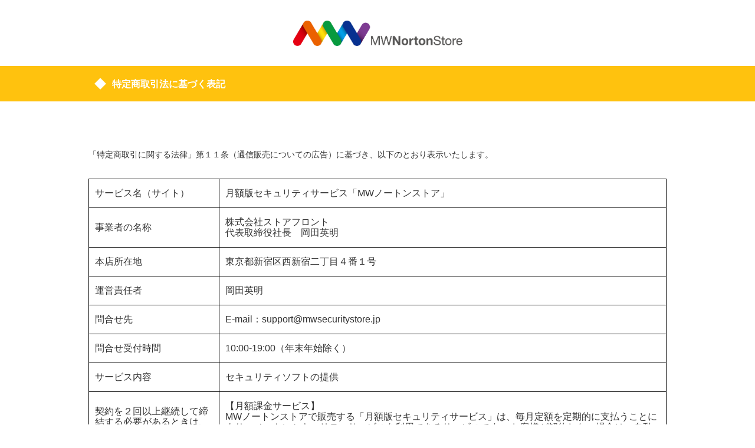

--- FILE ---
content_type: text/html; charset=UTF-8
request_url: https://mwsecuritystore.jp/specific_commercial?rk=0100o8xu00585r-7fbe096640a9ce80cc7369a875a019d1&channel=nisch&product=idais
body_size: 10473
content:


<!DOCTYPE html>
<html lang="ja">
<head>
  <meta charset="UTF-8">
  <meta http-equiv="X-UA-Compatible" content="IE=edge,chrome=1">
  <meta name="viewport" content="width=device-width,initial-scale=1">
  <base href="https://mwsecuritystore.jp/">
  <title>MWノートンストア</title>
  <link rel="stylesheet" href="./css/normalize.css">
  <link rel="stylesheet" href="./css/style.css?v4">
  <link rel="shortcut icon" href="./img/favicon.ico">
  <link rel="apple-touch-icon" sizes="192x192" href="./img/touchicon.png">
</head>
  <body>

    
    <header>
        <h1 class="clearText">MWノートンストア</h1>
    </header>

    
    
        <div class="title">
        <div class="page_title">
            <h2>特定商取引法に基づく表記</h2>
                    </div>
    </div>
    
    <div class="wrapper">
      <style>
table.specific {border: solid 1px #000000; border-collapse: collapse;}
table.specific td {border: solid 1px #000000; color: #333; padding:15px 10px;}
</style>

<div>

  <p style="margin-bottom:20px;">
    「特定商取引に関する法律」第１１条（通信販売についての広告）に基づき、以下のとおり表示いたします。
  </p>

  <table class="specific" style="margin-bottom:20px;">
    <tbody>
      <tr>
        <td style="width:200px;">
          サービス名（サイト）
        </td>
        <td>
          月額版セキュリティサービス「MWノートンストア」
        </td>
      </tr>

      <tr>
        <td>
          事業者の名称
        </td>
        <td>
          株式会社ストアフロント<br />
          代表取締役社長　岡田英明
        </td>
      </tr>

      <tr>
        <td>
          本店所在地
        </td>
        <td>
          東京都新宿区西新宿二丁目４番１号
        </td>
      </tr>

      <tr>
        <td>
          運営責任者
        </td>
        <td>
          岡田英明
        </td>
      </tr>

      <tr>
        <td>
          問合せ先
        </td>
        <td>
          E-mail：support@mwsecuritystore.jp
        </td>
      </tr>

      <tr>
        <td>
          問合せ受付時間
        </td>
        <td>
          10:00-19:00（年末年始除く）
        </td>
      </tr>

      <tr>
        <td>
          サービス内容
        </td>
        <td>
          セキュリティソフトの提供
        </td>
      </tr>

      <tr>
        <td>
          契約を２回以上継続して締結する必要があるときは、その旨及び販売条件又は提供条件
        </td>
        <td>
          【月額課金サービス】<br />
          MWノートンストアで販売する「月額版セキュリティサービス」は、毎月定額を定期的に支払うことにより、ノートンセキュリティサービスを利用できるサービスです。
          お客様が解約しない場合は、自動的に毎月更新され、無期限での契約となります。
          〔参考：1年間利用された場合の月額料金合計：ご利用サービス料金×12か月分となります。〕
        </td>
      </tr>

      <tr>
        <td>
          販売価格
        </td>
        <td>
          各製品のウェブページに記載している価格となります。送料等はかかりません。
          初回および２ヶ月目以降も毎月同額の決済となります。暦月計算のため日割計算は行われません。
        </td>
      </tr>

      <tr>
        <td>
          販売代金以外に必要となる料金
        </td>
        <td>
          通信料パケット代･消費税等<br />
          本サービスサイトの閲覧や本サービスの決済およびダウンロードにかかるスマートフォン等の通信料金につきましては、お客様の負担となります。
        </td>
      </tr>

      <tr>
        <td>
          販売代金のお支払方法
        </td>
        <td>
          （１）クレジットカード決済：<br />
              お客様がご利用のクレジットカード決済事業者の定めた方法により利用料金を徴収します。支払時期は、お客様が利用されるクレジットカード事業者の規定によります。（なお、当社はクレジットカード情報を保持することはありません。）<br />
            （２）キャリア決済：<br />
              お客様がご利用の携帯電話会社が、ＮＴＴドコモ・ＫＤＤＩ・ソフトバンク・ワイモバイルの場合、携帯電話会社の利用料金とともに徴収することもできます。携帯電話会社の利用料金とともに徴収しない場合は、設定した支払方法でお支払いが可能です。いずれの場合も支払時期は携帯電話会社の規定によります。
        </td>
      </tr>

      <tr>
        <td>
          商品の引渡時期
        </td>
        <td>
          上記（１）クレジットカード決済または（２）キャリア決済がなされた場合、即時にライセンスキーが発行されます。
          ライセンスをアクティブ化またはインポートすることによって、本サービスを利用することができます。
        </td>
      </tr>

      <tr>
        <td>
          返金・返品
        </td>
        <td>
          本サービスまたはソフトウェアに、重大な瑕疵、欠陥がある場合は、返品および返金に応じます。
          しかしながら、お客様のご都合による返品、返金の申出は、本サービスの性質上応じられません。
        </td>
      </tr>

      <tr>
        <td>
          解約
        </td>
        <td>
          本サービスは、お客様のご都合でいつでも解約することは可能です。しかしながら、本サービスは、月額課金サービスであるため、
          お客様から解約された場合であっても、日割計算での返金はなされずに、解約月の末日までご利用できるものとなっております。
        </td>
      </tr>

      <tr>
        <td>
          【重要】対応機種
        </td>
        <td>
          セキュリティソフトのご利用にあたっては、かならず、次に記載する対応機種一覧をご確認ください。<br />
          ・<a href="https://play.google.com/store/apps/details?id=com.symantec.mobilesecurity&hl=ja" target="_blank">ノートンセキュリティデラックス（Android端末）</a><br />
          ・<a href="https://itunes.apple.com/jp/app/%E3%83%8E%E3%83%BC%E3%83%88%E3%83%B3-%E3%83%A2%E3%83%90%E3%82%A4%E3%83%AB%E3%82%BB%E3%82%AD%E3%83%A5%E3%83%AA%E3%83%86%E3%82%A3/id520284590?mt=8" target="_blank">ノートンセキュリティデラックス（iOS端末）</a><br />
          ・<a href="https://play.google.com/store/apps/details?id=com.symantec.securewifi&hl=ja" target="_blank">ノートン セキュア VPN（Android端末）</a><br />
          ・<a href="https://itunes.apple.com/jp/app/%E3%83%8E%E3%83%BC%E3%83%88%E3%83%B3wifi%E3%83%97%E3%83%A9%E3%82%A4%E3%83%90%E3%82%B7%E3%83%BCvpn/id1095519285?mt=8" target="_blank">ノートン セキュア VPN（iOS端末）</a><br />
          ・<a href="https://play.google.com/store/apps/details?id=com.symantec.lifelock.memberapp&hl=ja" target="_blank">ノートンダークウェブモニタリング（Android端末）</a><br />
          ・<a href="https://apps.apple.com/jp/app/%E3%83%8E%E3%83%BC%E3%83%88%E3%83%B3-%E3%83%80%E3%83%BC%E3%82%AF%E3%82%A6%E3%82%A7%E3%83%96-%E3%83%A2%E3%83%8B%E3%82%BF%E3%83%AA%E3%83%B3%E3%82%B0/id1422875903" target="_blank">ノートンダークウェブモニタリング（iOS端末）</a><br />
          ・<a href="https://play.google.com/store/apps/details?id=com.symantec.lifelock.memberapp&hl=ja" target="_blank">ノートンIDアドバイザー（Android端末）</a><br />
          ・<a href="https://apps.apple.com/jp/app/%E3%83%8E%E3%83%BC%E3%83%88%E3%83%B3-%E3%83%80%E3%83%BC%E3%82%AF%E3%82%A6%E3%82%A7%E3%83%96-%E3%83%A2%E3%83%8B%E3%82%BF%E3%83%AA%E3%83%B3%E3%82%B0/id1422875903" target="_blank">ノートンIDアドバイザー（iOS端末）</a><br />
          N-KeepCleanerのご利用にあたっては、かならず、次に記載する対応機種一覧をご確認ください。<br />
          ・<a href="https://play.google.com/store/apps/details?id=com.nkeepcleaner&hl=ja" target="_blank">N-KeepCleaner（Android端末）</a><br />
          ・<a href="https://apps.apple.com/jp/app/n-keepcleaner/id6449665136" target="_blank">N-KeepCleaner（iOS端末）</a><br />
        </td>
      </tr>

      <tr>
        <td>
          ・申込期間の内容<br />
          ・販売数量の制限、特別な販売条件の内容<br />
          ・有料カタログ等の送付時の金額<br />
          ・電子メールで広告するときの電子メールアドレス<br />
        </td>
        <td>
          該当ありません。
      </tr>

    </tbody>
  </table>

</div>

    </div><!--wrapper-->

    <footer>
                <div class="menu">
            <div class="menuBox">
                <ul class="menuList">
                    <li><a href="privacy_policy?rk=0100o8xu00585r-7fbe096640a9ce80cc7369a875a019d1&channel=nisch&product=idais">プライバシーポリシー</a></li>
                    <li><a href="cookie_policy?rk=0100o8xu00585r-7fbe096640a9ce80cc7369a875a019d1&channel=nisch&product=idais">Cookieポリシー</a></li>
                </ul>
                <ul class="menuList">
                    <li><a href="terms_of_service?rk=0100o8xu00585r-7fbe096640a9ce80cc7369a875a019d1&channel=nisch&product=idais">利用規約</a></li>
                    <li><a href="specific_commercial?rk=0100o8xu00585r-7fbe096640a9ce80cc7369a875a019d1&channel=nisch&product=idais">特定商取引法に基づく表記</a></li>
                </ul>
                <ul class="menuList">
                    <li><a href="question?rk=0100o8xu00585r-7fbe096640a9ce80cc7369a875a019d1&channel=nisch&product=idais">よくある質問</a></li>
                    <li><a href="contact?rk=0100o8xu00585r-7fbe096640a9ce80cc7369a875a019d1&channel=nisch&product=idais">お問い合わせ</a></li>
                </ul>
                <ul class="menuList">
                                  </ul>
            </div>
        </div>
                <small><p>&copy;StoreFront Co.,Ltd</p></small>
    </footer>
</body>
</html>


--- FILE ---
content_type: text/css
request_url: https://mwsecuritystore.jp/css/normalize.css
body_size: 7304
content:
/*! normalize.css v6.0.0 | MIT License | github.com/necolas/normalize.css */

/* Document
========================================================================== */

/**
* 1. Correct the line height in all browsers.
* 2. Prevent adjustments of font size after orientation changes in
*    IE on Windows Phone and in iOS.
*/

html {
line-height: 1.15; /* 1 */
-ms-text-size-adjust: 100%; /* 2 */
-webkit-text-size-adjust: 100%; /* 2 */
}

/* Sections
========================================================================== */

/**
* Add the correct display in IE 9-.
*/

article,
aside,
footer,
header,
nav,
section {
display: block;
}

/**
* Correct the font size and margin on `h1` elements within `section` and
* `article` contexts in Chrome, Firefox, and Safari.
*/

h1 {
font-size: 2em;
margin: 0.67em 0;
}

/* Grouping content
========================================================================== */

/**
* Add the correct display in IE 9-.
* 1. Add the correct display in IE.
*/

figcaption,
figure,
main { /* 1 */
display: block;
}

/**
* Add the correct margin in IE 8.
*/

figure {
margin: 1em 40px;
}

/**
* 1. Add the correct box sizing in Firefox.
* 2. Show the overflow in Edge and IE.
*/

hr {
box-sizing: content-box; /* 1 */
height: 0; /* 1 */
overflow: visible; /* 2 */
}

/**
* 1. Correct the inheritance and scaling of font size in all browsers.
* 2. Correct the odd `em` font sizing in all browsers.
*/

pre {
font-family: monospace, monospace; /* 1 */
font-size: 1em; /* 2 */
}

/* Text-level semantics
========================================================================== */

/**
* 1. Remove the gray background on active links in IE 10.
* 2. Remove gaps in links underline in iOS 8+ and Safari 8+.
*/

a {
background-color: transparent; /* 1 */
-webkit-text-decoration-skip: objects; /* 2 */
}

/**
* 1. Remove the bottom border in Chrome 57- and Firefox 39-.
* 2. Add the correct text decoration in Chrome, Edge, IE, Opera, and Safari.
*/

abbr[title] {
border-bottom: none; /* 1 */
text-decoration: underline; /* 2 */
text-decoration: underline dotted; /* 2 */
}

/**
* Prevent the duplicate application of `bolder` by the next rule in Safari 6.
*/

b,
strong {
font-weight: inherit;
}

/**
* Add the correct font weight in Chrome, Edge, and Safari.
*/

b,
strong {
font-weight: bolder;
}

/**
* 1. Correct the inheritance and scaling of font size in all browsers.
* 2. Correct the odd `em` font sizing in all browsers.
*/

code,
kbd,
samp {
font-family: monospace, monospace; /* 1 */
font-size: 1em; /* 2 */
}

/**
* Add the correct font style in Android 4.3-.
*/

dfn {
font-style: italic;
}

/**
* Add the correct background and color in IE 9-.
*/

mark {
background-color: #ff0;
color: #000;
}

/**
* Add the correct font size in all browsers.
*/

small {
font-size: 80%;
}

/**
* Prevent `sub` and `sup` elements from affecting the line height in
* all browsers.
*/

sub,
sup {
font-size: 75%;
line-height: 0;
position: relative;
vertical-align: baseline;
}

sub {
bottom: -0.25em;
}

sup {
top: -0.5em;
}

/* Embedded content
========================================================================== */

/**
* Add the correct display in IE 9-.
*/

audio,
video {
display: inline-block;
}

/**
* Add the correct display in iOS 4-7.
*/

audio:not([controls]) {
display: none;
height: 0;
}

/**
* Remove the border on images inside links in IE 10-.
*/

img {
border-style: none;
}

/**
* Hide the overflow in IE.
*/

svg:not(:root) {
overflow: hidden;
}

/* Forms
========================================================================== */

/**
* Remove the margin in Firefox and Safari.
*/

button,
input,
optgroup,
select,
textarea {
margin: 0;
}

/**
* Show the overflow in IE.
* 1. Show the overflow in Edge.
*/

button,
input { /* 1 */
overflow: visible;
}

/**
* Remove the inheritance of text transform in Edge, Firefox, and IE.
* 1. Remove the inheritance of text transform in Firefox.
*/

button,
select { /* 1 */
text-transform: none;
}

/**
* 1. Prevent a WebKit bug where (2) destroys native `audio` and `video`
*    controls in Android 4.
* 2. Correct the inability to style clickable types in iOS and Safari.
*/

button,
html [type="button"], /* 1 */
[type="reset"],
[type="submit"] {
-webkit-appearance: button; /* 2 */
}

/**
* Remove the inner border and padding in Firefox.
*/

button::-moz-focus-inner,
[type="button"]::-moz-focus-inner,
[type="reset"]::-moz-focus-inner,
[type="submit"]::-moz-focus-inner {
border-style: none;
padding: 0;
}

/**
* Restore the focus styles unset by the previous rule.
*/

button:-moz-focusring,
[type="button"]:-moz-focusring,
[type="reset"]:-moz-focusring,
[type="submit"]:-moz-focusring {
outline: 1px dotted ButtonText;
}

/**
* 1. Correct the text wrapping in Edge and IE.
* 2. Correct the color inheritance from `fieldset` elements in IE.
* 3. Remove the padding so developers are not caught out when they zero out
*    `fieldset` elements in all browsers.
*/

legend {
box-sizing: border-box; /* 1 */
color: inherit; /* 2 */
display: table; /* 1 */
max-width: 100%; /* 1 */
padding: 0; /* 3 */
white-space: normal; /* 1 */
}

/**
* 1. Add the correct display in IE 9-.
* 2. Add the correct vertical alignment in Chrome, Firefox, and Opera.
*/

progress {
display: inline-block; /* 1 */
vertical-align: baseline; /* 2 */
}

/**
* Remove the default vertical scrollbar in IE.
*/

textarea {
overflow: auto;
}

/**
* 1. Add the correct box sizing in IE 10-.
* 2. Remove the padding in IE 10-.
*/

[type="checkbox"],
[type="radio"] {
box-sizing: border-box; /* 1 */
padding: 0; /* 2 */
}

/**
* Correct the cursor style of increment and decrement buttons in Chrome.
*/

[type="number"]::-webkit-inner-spin-button,
[type="number"]::-webkit-outer-spin-button {
height: auto;
}

/**
* 1. Correct the odd appearance in Chrome and Safari.
* 2. Correct the outline style in Safari.
*/

[type="search"] {
-webkit-appearance: textfield; /* 1 */
outline-offset: -2px; /* 2 */
}

/**
* Remove the inner padding and cancel buttons in Chrome and Safari on macOS.
*/

[type="search"]::-webkit-search-cancel-button,
[type="search"]::-webkit-search-decoration {
-webkit-appearance: none;
}

/**
* 1. Correct the inability to style clickable types in iOS and Safari.
* 2. Change font properties to `inherit` in Safari.
*/

::-webkit-file-upload-button {
-webkit-appearance: button; /* 1 */
font: inherit; /* 2 */
}

/* Interactive
========================================================================== */

/*
* Add the correct display in IE 9-.
* 1. Add the correct display in Edge, IE, and Firefox.
*/

details, /* 1 */
menu {
display: block;
}

/*
* Add the correct display in all browsers.
*/

summary {
display: list-item;
}

/* Scripting
========================================================================== */

/**
* Add the correct display in IE 9-.
*/

canvas {
display: inline-block;
}

/**
* Add the correct display in IE.
*/

template {
display: none;
}

/* Hidden
========================================================================== */

/**
* Add the correct display in IE 10-.
*/

[hidden] {
display: none;
}

--- FILE ---
content_type: text/css
request_url: https://mwsecuritystore.jp/css/style.css?v4
body_size: 34294
content:
@charset "UTF-8";
html {
    font-family: "ヒラギノ角ゴ Pro", "HiraKakuPro", "メイリオ", "Meiryo", "ＭＳ Ｐゴシック", sans-serif;
    background-color: #fff;
    margin: 0;
    padding: 0;
    height: 100%;
}

body {
    font-family: "ヒラギノ角ゴ Pro", "HiraKakuPro", "メイリオ", "Meiryo", "ＭＳ Ｐゴシック", sans-serif;
    background-color: #fff;
    margin: 0;
    padding: 0;
    min-height: 100%;
    display: -webkit-box;
    display: -webkit-flex;
    display: -ms-flexbox;
    display: flex;
    -webkit-box-orient: vertical;
    -webkit-box-direction: normal;
    -webkit-flex-direction: column;
    -ms-flex-direction: column;
    flex-direction: column;
    min-height: 100vh;
}

ul {
    margin: 0;
    padding-left: 20px;
    font-size: 14px;
    color: #333;
}

ul li {
    padding: 4px 0;
    line-height: 1.5;
}

h1,
h2,
h3,
h4 {
    margin: 0;
    color: #333;
    line-height: 1.2;
}

p {
    margin: 0;
    color: #333;
    line-height: 1.5;
    font-size: 14px;
}

p a {
    color: #333;
    -webkit-transition: all 0.3s;
    -o-transition: all 0.3s;
    transition: all 0.3s;
}

p a:hover {
    text-decoration: underline;
    color: #ffc20e;
}

h2 {
    position: relative;
    padding: 12px 0 12px 30px;
    font-size: 16px;
}

h2::before {
    content: "";
    width: 14px;
    height: 14px;
    position: absolute;
    top: 17px;
    left: 3px;
    background-color: #fff;
    -webkit-transform: rotate(45deg);
    -moz-transform: rotate(45deg);
    -o-transform: rotate(45deg);
    -ms-transform: rotate(45deg);
    transform: rotate(45deg);
}

h2.sub {
    position: relative;
    padding: 14px 0 14px 30px;
    font-size: 16px;
    color: #333;
}

h2.sub::before {
    content: "";
    width: 14px;
    height: 14px;
    position: absolute;
    top: 14px;
    left: 3px;
    background-color: #ffc20e;
    -webkit-transform: rotate(45deg);
    -moz-transform: rotate(45deg);
    -o-transform: rotate(45deg);
    -ms-transform: rotate(45deg);
    transform: rotate(45deg);
}

h2.sub span.red {
    color: #f00;
}

h3 {
    text-align: center;
    font-size: 14px;
    padding: 10px 0 5px 0;
}

h3:first-child {
    padding-top: 0;
}

h4 {
    font-size: 14px;
    padding: 10px 0 5px 0;
}

h4:first-child {
    padding-top: 0;
}

.title {
    background-color: #ffc20e;
    height: 60px;
}

.title .page_title {
    width: 980px;
    height: 60px;
    margin: 0 auto;
    padding-left: 20px;
    display: -webkit-box;
    display: -webkit-flex;
    display: -ms-flexbox;
    display: flex;
    -webkit-box-align: center;
    -webkit-align-items: center;
    -ms-flex-align: center;
    align-items: center;
}

.title .page_title h2 {
    color: #fff;
    padding: 15px 0 14px 30px;
}

.title .page_title p {
    position: absolute;
    right: 0;
    padding: 12px 20px 12px 0;
    font-size: 16px;
    font-weight: bold;
    color: #fff;
}

@media (max-width: 736px) {
    .title .page_title {
        width: 100%;
        -webkit-box-sizing: border-box;
        box-sizing: border-box;
    }
}

/* ボタン */
.btnBox {
    display: table;
    width: 600px;
    text-align: center;
    margin: 0 auto;
}

@media (max-width: 736px) {
    .btnBox {
        width: 100%;
    }
}

.btnBox .btnIcon {
    display: flex;
    justify-content: center;
    align-items: center;
}

.btnBox .btnIcon svg {
    margin: 0 2px;
    width: 16px;
    height: auto;
    fill: #ffffff;
}

.btnBox .btn_w .btnIcon:hover svg {
    fill: #0085c6;
}

.btn {
    display: table-cell;
    font-size: 14px;
}

.btn a {
    display: inline-block;
    width: 240px;
    height: 36px;
    text-align: center;
    line-height: 36px;
    color: #fff;
    background-color: #0085c6;
    border: solid 1px #0085c6;
    text-decoration: none;
    -webkit-transition: all 0.3s;
    -o-transition: all 0.3s;
    transition: all 0.3s;
}

@media (max-width: 736px) {
    .btn a {
        width: 100px;
    }
}

.btn a:hover {
    background-color: #fff;
    color: #0085c6;
}

.btn_y {
    display: table-cell;
    font-size: 14px;
}

.btn_y a {
    display: inline-block;
    width: 240px;
    height: 36px;
    text-align: center;
    line-height: 36px;
    color: #fff;
    background-color: #ffc20e;
    border: solid 1px #ffc20e;
    text-decoration: none;
    -webkit-transition: all 0.3s;
    -o-transition: all 0.3s;
    transition: all 0.3s;
}

@media (max-width: 736px) {
    .btn_y a {
        width: 100px;
    }
}

.btn_y a:hover {
    background-color: #fff;
    color: #ffc20e;
}

.btn_w {
    font-size: 14px;
    text-align: center;
}

.btn_w a {
    display: inline-block;
    margin: 0 auto;
    width: 240px;
    height: 36px;
    text-align: center;
    line-height: 36px;
    color: #fff;
    background-color: #0085c6;
    border: solid 1px #0085c6;
    text-decoration: none;
    -webkit-transition: all 0.3s;
    -o-transition: all 0.3s;
    transition: all 0.3s;
}

.btn_w a:hover {
    background-color: #fff;
    color: #0085c6;
}

.btn_w a.btnDisable {
  color: #fff;
  background-color: #ccc;
  border: solid 1px #ccc;
  pointer-events:none;
}


.btn_w input[type="submit"] {
    display: inline-block;
    width: 240px;
    height: 36px;
    margin: 0;
    text-align: center;
    line-height: 36px;
    color: #fff;
    background-color: #0085c6;
    border: solid 1px #0085c6;
    text-decoration: none;
    -webkit-transition: all 0.3s;
    -o-transition: all 0.3s;
    transition: all 0.3s;
}

@media (max-width: 736px) {
    .btn_w input[type="submit"] {
        width: 240px;
    }
}

.btn_w input[type="submit"]:hover {
    background-color: #fff;
    color: #0085c6;
}

.btn_w input[type="submit"]::-webkit-input-placeholder {
    font-size: 14px;
}

.btn_w input[type="submit"]::-moz-placeholder {
    font-size: 14px;
}

.btn_w input[type="submit"]:-ms-input-placeholder {
    font-size: 14px;
}

.btn_w input[type="submit"]::placeholder {
    font-size: 14px;
}

.btn_yw {
    font-size: 14px;
    text-align: center;
}

@media (max-width: 736px) {
    .btn_yw:last-child {
        margin-top: 10px;
    }
}

.btn_yw a {
    display: inline-block;
    width: 240px;
    height: 36px;
    text-align: center;
    line-height: 36px;
    color: #fff;
    background-color: #ffc20e;
    border: solid 1px #ffc20e;
    text-decoration: none;
    -webkit-transition: all 0.3s;
    -o-transition: all 0.3s;
    transition: all 0.3s;
}

.btn_yw a:hover {
    background-color: #fff;
    color: #ffc20e;
}

#btnNt2[disabled] {
    color: #fff;
    background-color: #ccc;
    border: solid 1px #ccc;
}

/* cancelconfirmページ用 */
.btn_yw2 {
    font-size: 14px;
    text-align: center;
}

.btn_yw2 a {
    display: inline-block;
    width: 240px;
    height: 36px;
    text-align: center;
    line-height: 36px;
    color: #fff;
    background-color: #ffc20e;
    border: solid 1px #ffc20e;
    text-decoration: none;
    -webkit-transition: all 0.3s;
    -o-transition: all 0.3s;
    transition: all 0.3s;
}

.btn_yw2 a:hover {
    background-color: #fff;
    color: #ffc20e;
}

.btn_grey2 {
    font-size: 14px;
    text-align: center;
}

.btn_grey2 a {
    display: inline-block;
    width: 240px;
    height: 36px;
    text-align: center;
    line-height: 36px;
    color: #fff;
    background-color: #ccc;
    border: solid 1px #ccc;
    text-decoration: none;
    -webkit-transition: all 0.3s;
    -o-transition: all 0.3s;
    transition: all 0.3s;
}

.btn_grey2 a:hover {
    background-color: #fff;
    color: #ccc;
}

.btn_au {
    font-size: 14px;
    text-align: center;
}

.btn_au a {
    display: inline-block;
    width: 240px;
    height: 36px;
    text-align: center;
    line-height: 36px;
    color: #fff;
    background: -webkit-gradient(linear, left top, left bottom, from(#fa9b65), to(#e85c2b));
    background: -webkit-linear-gradient(top, #fa9b65, #e85c2b);
    background: -o-linear-gradient(top, #fa9b65, #e85c2b);
    background: linear-gradient(top, #fa9b65, #e85c2b);
    background: -ms-linear-gradient(top, #fa9b65, #e85c2b);
    /* IE */
    border: solid 1px #e85c2b;
    border-radius: 3px;
    text-decoration: none;
    text-shadow: 0 0 3px #4c4c4c;
    -webkit-transition: all 0.3s;
    -o-transition: all 0.3s;
    transition: all 0.3s;
}

.btn_au a:hover {
    filter: alpha(opacity=60);
    -moz-opacity: 0.6;
    opacity: 0.6;
}

.btn_sb {
    font-size: 14px;
    text-align: center;
}

.btn_sb a {
    display: inline-block;
    width: 240px;
    height: 36px;
    text-align: center;
    line-height: 36px;
    color: #fff;
    background: -webkit-gradient(linear, left top, left bottom, from(top), color-stop(#dbdbdb), to(#8e8e8e));
    background: -webkit-linear-gradient(top, #dbdbdb, #8e8e8e);
    background: -o-linear-gradient(top, #dbdbdb, #8e8e8e);
    background: linear-gradient(top, #dbdbdb, #8e8e8e);
    background: -ms-linear-gradient(top, #dbdbdb, #8e8e8e);
    /* IE */
    border: solid 1px #8e8e8e;
    border-radius: 3px;
    text-decoration: none;
    text-shadow: 0 0 3px #4c4c4c;
    -webkit-transition: all 0.3s;
    -o-transition: all 0.3s;
    transition: all 0.3s;
}

.btn_sb a:hover {
    filter: alpha(opacity=60);
    -moz-opacity: 0.6;
    opacity: 0.6;
}

.btn_cre {
    font-size: 14px;
    text-align: center;
}

.btn_cre a {
    display: inline-block;
    width: 240px;
    height: 36px;
    text-align: center;
    line-height: 36px;
    color: #fff;
    background: -webkit-gradient(linear, left top, left bottom, from(#2dafe2), to(#0085c6));
    background: -webkit-linear-gradient(top, #2dafe2, #0085c6);
    background: -o-linear-gradient(top, #2dafe2, #0085c6);
    background: linear-gradient(top, #2dafe2, #0085c6);
    background: -ms-linear-gradient(top, #2dafe2, #0085c6);
    /* IE */
    border: solid 1px #0085c6;
    border-radius: 3px;
    text-decoration: none;
    text-shadow: 0 0 3px #4c4c4c;
    -webkit-transition: all 0.3s;
    -o-transition: all 0.3s;
    transition: all 0.3s;
}

.btn_cre a:hover {
    filter: alpha(opacity=60);
    -moz-opacity: 0.6;
    opacity: 0.6;
}

.btn_grey {
    font-size: 14px;
    text-align: center;
}

.btn_grey:last-child {
    margin-top: 10px;
}

@media (max-width: 736px) {
    .btn_grey:last-child {
        margin-top: 10px;
    }
}

.btn_grey span {
    display: inline-block;
    width: 240px;
    height: 36px;
    text-align: center;
    line-height: 36px;
    color: #fff;
    background-color: #ccc;
    border: solid 1px #ccc;
    text-decoration: none;
}

@media (max-width: 736px) {
    .btn_grey span.narrow {
        width: 100px;
    }
}

/* ボタンここまで */

/* コピーしました表示 */
.boxCopied {
    display: flex;
    justify-content: center;
    align-items: center;
    margin-top: 8px;
    font-size: 12px;
}

.boxCopied svg {
    margin-right: 2px;
    width: 14px;
    height: 14px;
}

header {
    margin: 0 auto;
    padding: 16px 0;
}

@media (max-width: 736px) {
    header {
        width: calc(100% - 32px);
        padding: 16px;
    }
}

header h1 {
    margin: 0;
    height: 80px;
    background-position: center;
    background-image: url(../img/2x/logo2x.png);
    background-repeat: no-repeat;
    background-size: contain;
    overflow: hidden;
    text-indent: 100%;
    white-space: nowrap;
}

@media (max-width: 736px) {
    header h1 {
        height: 28px;
        background-size: contain;
        background-image: url(../img/1x/logo.png);
    }
}

header .clearText {
    text-indent: 100%;
    white-space: nowrap;
    overflow: hidden;
}

.top {
    border-bottom: solid 6px #ffc20e;
    width: 100%;
}

.wrapper {
    width: 980px;
    margin: 0 auto;
    padding: 80px 0;
    -webkit-box-flex: 1;
    -webkit-flex-grow: 1;
    -ms-flex-positive: 1;
    flex-grow: 1;
}

@media (max-width: 736px) {
    .wrapper {
        width: 100%;
        -webkit-box-sizing: border-box;
        box-sizing: border-box;
        padding: 20px 20px 40px 20px;
    }
}

.wrapper p {
    padding-bottom: 10px;
}

.norton {
    border: solid 1px #ffc20e;
}

.norton p {
    font-size: 14px;
    text-align: center;
}

.norton .nortonP {
    display: block;
    width: 980px;
    text-align: center;
    padding-bottom: 30px;
}

.norton .nortonP h2 {
    font-size: 16px;
    padding-left: 0px;
}

.norton .nortonP h2::before {
    display: none;
}

@media (max-width: 736px) {
    .norton .nortonP {
        display: block;
        width: 100%;
        padding-bottom: 10px;
    }
    .norton .nortonP h2 {
        font-size: 15px;
    }
}

.norton .status1 {
    width: 42px;
    font-size: 6px;
    padding: 2px;
    margin: 0 0 6px 2px;
    border: solid 1px #09d12f;
    color: #09d12f;
}

.norton .status2 {
    width: 42px;
    font-size: 6px;
    padding: 2px;
    margin: 0 0 6px 3px;
    border: solid 1px #f26;
    color: #f26;
}

.member {
    margin-top: 30px;
    padding-bottom: 20px;
    text-align: center;
    border: solid 1px #ffc20e;
}

@media (max-width: 736px) {
    .member {
        margin-top: 10px;
    }
}

.member h2 {
    font-size: 16px;
    padding-left: 0px;
}

.member h2::before {
    display: none;
}

@media (max-width: 736px) {
    .member h2 {
        font-size: 14px;
    }
}

.member .btn_w {
    margin-bottom: 10px;
}

.member .change {
    display: inline-block;
}

.member .change a {
    display: inline-block;
    font-size: 14px;
    color: #333;
}

.member .change a:hover {
    color: #ffc20e;
}

.member2 {
    margin-bottom: 30px;
    padding-bottom: 20px;
    text-align: center;
    border: solid 1px #ffc20e;
}

@media (max-width: 736px) {
    .member2 {
        margin-bottom: 10px;
    }
}

.member2 h2 {
    font-size: 16px;
    padding-left: 0px;
}

.member2 h2::before {
    display: none;
}

@media (max-width: 736px) {
    .member2 h2 {
        font-size: 14px;
    }
}

.member2 .btn_w {
    margin-bottom: 10px;
}

.myPage .nortonP {
    display: block;
    width: 980px;
    text-align: center;
    padding-bottom: 30px;
}

.myPage .nortonP h2 {
    font-size: 16px;
    padding-left: 0px;
}

.myPage .nortonP h2::before {
    display: none;
}

@media (max-width: 736px) {
    .myPage .nortonP {
        display: block;
        width: 100%;
        padding-bottom: 30px;
    }
    .myPage .nortonP h2 {
        font-size: 14px;
    }
}

.myPage .nortonP .status1 {
    width: 42px;
    font-size: 6px;
    padding: 2px;
    margin: 0 0 6px 2px;
    border: solid 1px #09d12f;
    color: #09d12f;
}

.myPage .nortonP .status2 {
    width: 42px;
    font-size: 6px;
    padding: 2px;
    margin: 0 0 6px 3px;
    border: solid 1px #f26;
    color: #f26;
}

.myPage p {
    font-size: 8px;
}

.text {
    padding-bottom: 16px;
}

.text p span.red {
    color: #f00;
}

.text p span.bold {
    font-weight: bold;
}

footer {
    background-color: #ffc20e;
    margin-top: auto;
    margin-bottom: 0;
    padding: 60px 0;
    overflow: hidden;
}

@media (max-width: 736px) {
    footer {
        padding: 30px 20px;
    }
}

footer .menu {
    width: 980px;
    margin: 0 auto;
    padding-bottom: 30px;
}

@media (max-width: 736px) {
    footer .menu {
        display: block;
        padding: 0 20px;
        width: 100%;
    }
}

footer .menu .menuBox {
    display: table;
    width: 980px;
    padding: 10px 0;
}

footer .menu .menuBox ul {
    margin: 0;
}

footer .menu .menuBox ul li {
    list-style: none;
    padding: 6px 0;
}

footer .menu .menuBox ul li a {
    color: #333;
    text-decoration: none;
    -webkit-transition: all 0.3s;
    -o-transition: all 0.3s;
    transition: all 0.3s;
}

footer .menu .menuBox ul li a:hover {
    text-decoration: underline;
}

footer .menu .menuBox .menuList {
    display: table-cell;
    padding: 0;
    font-size: 14px;
}

@media (max-width: 736px) {
    footer .menu .menuBox .menuList {
        display: block;
        font-size: 14px;
    }
}

footer small p {
    text-align: center;
    font-size: 8px;
}

/* product */
.p_ex .p_img {
    padding-bottom: 20px;
    text-align: center;
}

.p_ex .p_img img {
    height: 200px;
}

@media (max-width: 736px) {
    .p_ex .p_img img {
        height: 100px;
    }
}

.p_ex .p_img_wide {
    padding-bottom: 20px;
    text-align: center;
}

.p_ex .p_img_wide img {
    height: 200px;
}

@media (max-width: 736px) {
    .p_ex .p_img_wide img {
        width: 80%;
        height: 80%;
    }
}

.p_ex p {
    color: #333;
}

.p_ex p a {
    color: #333;
    -webkit-transition: all 0.3s;
    -o-transition: all 0.3s;
    transition: all 0.3s;
}

.p_ex p a:hover {
    text-decoration: underline;
    color: #ffc20e;
}

.p_ex p span.red {
    color: #f00;
}

.p_ex ol li {
    font-size: 14px;
    padding-top: 20px;
}

.p_ex ol li:first-child {
    padding-top: 0;
}

.p_ex ol.cancel {
    padding-left: 20px;
}

.p_ex ol.cancel li {
    font-size: 14px;
    color: #333;
    padding-top: 20px;
}

.p_ex ol.cancel li:first-child {
    padding-top: 0;
}

.p_ex ol.cancel li a {
    color: #333;
    -webkit-transition: all 0.3s;
    -o-transition: all 0.3s;
    transition: all 0.3s;
}

.p_ex ol.cancel li a:hover {
    text-decoration: underline;
    color: #ffc20e;
}

.p_btn {
    width: 880px;
    margin: 0 auto;
    display: table;
    padding: 0 0 10px 0;
}

@media (max-width: 736px) {
    .p_btn {
        width: 100%;
    }
}

.p_btn .btn_w {
    display: table-cell;
    text-align: center;
}

@media (max-width: 736px) {
    .p_btn .btn_w {
        display: block;
    }
    .p_btn .btn_w:last-child {
        padding-top: 10px;
    }
}

.f_btn {
    display: -webkit-box;
    display: -webkit-flex;
    display: -ms-flexbox;
    display: flex;
    -webkit-box-pack: justify;
    -webkit-justify-content: space-between;
    -ms-flex-pack: justify;
    justify-content: space-between;
    padding: 0 0 10px 0;
}

@media (max-width: 736px) {
    .f_btn {
        display: block;
    }
}

@media (max-width: 736px) {
    .f_btn .btn_yw {
        padding-top: 10px;
    }
}

/* login */
.form .input {
    padding-bottom: 16px;
}

.form .input input[type="text"] {
    border: 0;
    padding: 12px;
    color: #333;
    border: 1px solid #ccc;
    width: 980px;
    font-size: 14px;
}

.form .input input[type="text"]::-webkit-input-placeholder {
    font-size: 14px;
}

.form .input input[type="text"]::-moz-placeholder {
    font-size: 14px;
}

.form .input input[type="text"]:-ms-input-placeholder {
    font-size: 14px;
}

.form .input input[type="text"]::placeholder {
    font-size: 14px;
}

@media (max-width: 736px) {
    .form .input input[type="text"] {
        width: 100%;
        -webkit-box-sizing: border-box;
        box-sizing: border-box;
    }
}

.form .input input[type="password"] {
    border: 0;
    padding: 12px;
    color: #333;
    border: 1px solid #ccc;
    width: 980px;
    font-size: 14px;
}

.form .input input[type="password"]::-webkit-input-placeholder {
    font-size: 14px;
}

.form .input input[type="password"]::-moz-placeholder {
    font-size: 14px;
}

.form .input input[type="password"]:-ms-input-placeholder {
    font-size: 14px;
}

.form .input input[type="password"]::placeholder {
    font-size: 14px;
}

@media (max-width: 736px) {
    .form .input input[type="password"] {
        width: 100%;
        -webkit-box-sizing: border-box;
        box-sizing: border-box;
    }
}

.form .forget p {
    padding-top: 20px;
}

.form .forget p a {
    color: #333;
}

.form .forget p a:hover {
    color: #ffc20e;
}

.error p {
    font-size: 8px;
    color: #f00;
}

.error ul {
    padding-left: 0;
}

.error ul li {
    font-size: 8px;
    color: #f00;
    list-style: none;
}

.space {
    padding-top: 10px;
}

.carrier h2 {
    text-align: center;
    padding-top: 30px;
    padding-left: 0px;
}

.carrier h2::before {
    display: none;
}

@media (min-width: 736px) {
    .carrier h2 br {
        display: none;
    }
}

.btn_carrier {
    text-align: center;
}

.btn_carrier a img {
    width: 240px;
    -webkit-transition: all 0.3s;
    -o-transition: all 0.3s;
    transition: all 0.3s;
}

.btn_carrier a img:hover {
    filter: alpha(opacity=60);
    -moz-opacity: 0.6;
    opacity: 0.6;
}

.btn_carrier p {
    font-size: 13px;
}

.btn_carrier p a {
    display: inline;
    color: #333;
    text-decoration: underline;
}

.btn_carrier p a:hover {
    color: #ffc20e;
}

/*select*/
.flex {
    display: -webkit-box;
    display: -webkit-flex;
    display: -ms-flexbox;
    display: flex;
    width: 1006px;
}

@media (max-width: 736px) {
    .flex {
        width: 100%;
    }
}

.flex .select_box {
    width: 498px;
    margin-right: 10px;
    padding-bottom: 20px;
}

.flex .select_box:last-child {
    width: 498px;
    margin-right: 0;
}

@media (max-width: 736px) {
    .flex .select_box {
        width: 50%;
    }
    .flex .select_box:last-child {
        width: 50%;
    }
}

input[type="select"] {
    border: 0;
    padding: 12px;
    width: 60%;
    color: #333;
    border: 1px solid #ccc;
    font-size: 14px;
}

/* confirm */
.terms {
    width: 980px;
    margin: 0 auto;
    padding: 10px 0 20px 0;
    text-align: center;
}

@media (max-width: 736px) {
    .terms {
        width: 100%;
        -webkit-box-sizing: border-box;
        box-sizing: border-box;
    }
}

.terms a {
    display: block;
    width: 100%;
    height: 30px;
    padding: 10px 0;
    border-top: solid 1px #ccc;
    border-bottom: solid 1px #ccc;
    line-height: 30px;
    text-align: center;
    font-size: 14px;
    color: #333;
    -webkit-transition: all 0.3s;
    -o-transition: all 0.3s;
    transition: all 0.3s;
}

.terms a:hover {
    color: #ffc20e;
}

.confirm {
    width: 980px;
    margin: 0 auto;
}

@media (max-width: 736px) {
    .confirm {
        width: 100%;
        -webkit-box-sizing: border-box;
        box-sizing: border-box;
    }
}

.confirm dl {
    display: table;
    width: 100%;
    font-size: 14px;
    margin-bottom: 20px;
}

.confirm dl dt {
    display: table-cell;
    width: 24%;
    font-weight: bold;
    padding-bottom: 20px;
}

.confirm dl dd {
    display: table-cell;
}

.confirm dl dd a {
    color: #333;
    -webkit-transition: all 0.3s;
    -o-transition: all 0.3s;
    transition: all 0.3s;
}

.confirm dl dd a:hover {
    color: #ffc20e;
}

@media (max-width: 736px) {
    .confirm dl dt {
        padding-bottom: 0;
    }
    .confirm dl dd {
        margin: 0;
    }
}

.confirm dl.block {
    display: table;
    width: 100%;
    font-size: 14px;
    margin-bottom: 20px;
}

.confirm dl.block dt {
    display: table-cell;
    width: 24%;
    font-weight: bold;
    padding-bottom: 20px;
}

.confirm dl.block dd {
    display: table-cell;
}

.confirm dl.block dd a {
    color: #333;
    -webkit-transition: all 0.3s;
    -o-transition: all 0.3s;
    transition: all 0.3s;
}

.confirm dl.block dd a:hover {
    color: #ffc20e;
}

@media (max-width: 736px) {
    .confirm dl.block {
        display: block;
    }
    .confirm dl.block dt {
        display: block;
        width: 100%;
        padding-bottom: 10px;
    }
    .confirm dl.block dd {
        display: block;
        margin: 0;
    }
}

.confirm .input {
    padding-bottom: 20px;
}

.confirm .input input[type="text"] {
    border: 0;
    padding: 12px;
    width: 60%;
    color: #333;
    border: 1px solid #ccc;
    font-size: 14px;
}

.confirm .input input[type="text"]::-webkit-input-placeholder {
    font-size: 14px;
}

.confirm .input input[type="text"]::-moz-placeholder {
    font-size: 14px;
}

.confirm .input input[type="text"]:-ms-input-placeholder {
    font-size: 14px;
}

.confirm .input input[type="text"]::placeholder {
    font-size: 14px;
}

@media (max-width: 736px) {
    .confirm .input input[type="text"] {
        width: 100%;
        -webkit-box-sizing: border-box;
        box-sizing: border-box;
    }
}

.confirm .input input[type="password"] {
    border: 0;
    padding: 12px;
    width: 60%;
    color: #333;
    border: 1px solid #ccc;
    font-size: 14px;
}

.confirm .input input[type="password"]::-webkit-input-placeholder {
    font-size: 14px;
}

.confirm .input input[type="password"]::-moz-placeholder {
    font-size: 14px;
}

.confirm .input input[type="password"]:-ms-input-placeholder {
    font-size: 14px;
}

.confirm .input input[type="password"]::placeholder {
    font-size: 14px;
}

@media (max-width: 736px) {
    .confirm .input input[type="password"] {
        width: 100%;
        -webkit-box-sizing: border-box;
        box-sizing: border-box;
    }
}

.confirm p {
    font-size: 14px;
    color: #f00;
}

.confirm p span {
    font-size: 8px;
    margin-top: -20px;
    color: #333;
}

dl {
    display: table;
    width: 100%;
    font-size: 14px;
    margin-bottom: 10px;
}

dl dt {
    display: table-cell;
    width: 30%;
    font-weight: bold;
    padding-bottom: 20px;
}

dl dt a {
    color: #333;
    -webkit-transition: all 0.3s;
    -o-transition: all 0.3s;
    transition: all 0.3s;
}

dl dt a:hover {
    color: #ffc20e;
}

dl dd {
    display: table-cell;
    text-align: left;
}

dl dd a {
    color: #333;
    -webkit-transition: all 0.3s;
    -o-transition: all 0.3s;
    transition: all 0.3s;
}

dl dd a:hover {
    color: #ffc20e;
}

@media (max-width: 736px) {
    dl dt {
        padding-bottom: 10px;
    }
    dl dd {
        margin: 0;
    }
}

/* よくある質問 */
.question ul {
    padding: 0 0 16px 0;
}

.question ul li {
    list-style: none;
    position: relative;
    padding: 6px 0 6px 24px;
    font-size: 14px;
    font-weight: bold;
}

.question ul li a {
    color: #333;
    -webkit-transition: all 0.3s;
    -o-transition: all 0.3s;
    transition: all 0.3s;
}

.question ul li a:hover {
    color: #ffc20e;
}

.question ul li a::before {
    content: "";
    width: 12px;
    height: 12px;
    position: absolute;
    top: 10px;
    left: 3px;
    background-color: #ffc20e;
    -webkit-transform: rotate(45deg);
    -moz-transform: rotate(45deg);
    -o-transform: rotate(45deg);
    -ms-transform: rotate(45deg);
    transform: rotate(45deg);
}

select {
    position: relative;
    width: 100%;
    padding: 10px;
    -webkit-appearance: none;
    -moz-appearance: none;
    appearance: none;
    border: 1px solid #ccc;
    background: #fff;
    border-radius: 0;
    font-size: 14px;
}

textarea {
    width: 100%;
    padding: 10px;
    margin-top: 10px;
    border: 1px solid #ccc;
    -webkit-box-sizing: border-box;
    box-sizing: border-box;
    resize: none;
}

input[type="submit"] {
    display: inline-block;
    width: 100%;
    height: 36px;
    text-align: center;
    line-height: 36px;
    margin: 10px 0;
    color: #fff;
    background-color: #0085c6;
    border: solid 1px #0085c6;
    text-decoration: none;
    -webkit-transition: all 0.3s;
    -o-transition: all 0.3s;
    transition: all 0.3s;
}

@media (max-width: 736px) {
    input[type="submit"] {
        width: 100px;
    }
}

input[type="submit"]:hover {
    background-color: #fff;
    color: #0085c6;
}

input[type="submit"]::-webkit-input-placeholder {
    font-size: 14px;
}

input[type="submit"]::-moz-placeholder {
    font-size: 14px;
}

input[type="submit"]:-ms-input-placeholder {
    font-size: 14px;
}

input[type="submit"]::placeholder {
    font-size: 14px;
}

.area_question {
    font-size: 14px;
}

.area_question .question {
    padding: 8px 0;
}

.area_question .question a {
    display: block;
    color: #333;
    -webkit-transition: all 0.3s;
    -o-transition: all 0.3s;
    transition: all 0.3s;
}

.area_question .question a:hover {
    color: #ffc20e;
}

.question_second_level ul {
    padding: 0;
}

.question_second_level ul .question {
    list-style: none;
}

.question_second_level ul .question a {
    display: block;
    padding-left: 32px;
    color: #333;
    -webkit-transition: all 0.3s;
    -o-transition: all 0.3s;
    transition: all 0.3s;
}

.question_second_level ul .question a:hover {
    color: #ffc20e;
}

.question_second_level ul .question p {
    padding-left: 32px;
    color: #333;
}

.question_second_level ul .question::before {
    position: absolute;
    content: "Q";
    display: inline-block;
    width: 19px;
    height: 23px;
    margin-right: 6px;
    padding: 1px 0 0 5px;
    font-family: Futura, "Century Gothic", Arial, sans-serif;
    font-weight: 200;
    font-size: 14px;
    color: #fff;
    background-color: #79b2ff;
    border-radius: 50%;
}

.question_second_level ul .answer {
    list-style: none;
}

.question_second_level ul .answer p {
    padding-left: 32px;
    color: #333;
}

.question_second_level ul .answer::before {
    position: absolute;
    content: "A";
    display: inline-block;
    width: 16px;
    height: 20px;
    padding: 0 0 2px 6px;
    font-family: Futura, "Century Gothic", Arial, sans-serif;
    font-weight: 200;
    font-size: 14px;
    color: #fff;
    background-color: #f482ad;
    border-radius: 50%;
}

.accordion {
    margin: 0 auto;
    padding: 0;
}

.accordion .ac-content {
    margin: 0;
    padding: 0;
}

.accordion input {
    display: none;
}

.accordion label {
    display: block;
    background-color: #fff;
    cursor: pointer;
    padding: 12px 6px;
    color: #414141;
    font-size: 14px;
    font-weight: bold;
    line-height: 1.5;
    border-bottom: 1px solid #707070;
    -webkit-box-sizing: border-box;
    box-sizing: border-box;
}

.accordion label:hover {
    background-color: #f0f0f0;
}

.accordion label:first-child {
    border-top: 1px solid #707070;
}

.accordion label span {
    display: block;
    position: relative;
    padding-left: 30px;
}

.accordion label::before {
    position: absolute;
    content: "Q";
    display: inline-block;
    width: 19px;
    height: 23px;
    margin-right: 6px;
    padding: 1px 0 0 5px;
    font-family: Futura, "Century Gothic", Arial, sans-serif;
    font-weight: 200;
    font-size: 14px;
    color: #fff;
    background-color: #79b2ff;
    border-radius: 50%;
}

.accordion .non_ac:hover {
    background-color: #fff;
}

.accordion .ac-cont {
    -webkit-transition: 0.2s;
    -o-transition: 0.2s;
    transition: 0.2s;
    height: 0;
    overflow: hidden;
    background-color: #fff;
    padding: 0 8px;
    -webkit-box-sizing: border-box;
    box-sizing: border-box;
}

.accordion .ac-cont .answer {
    position: relative;
    padding-left: 30px;
}

.accordion .ac-cont .answer::before {
    position: absolute;
    content: "A";
    display: inline-block;
    width: 17px;
    height: 20px;
    top: 0;
    left: 0;
    padding: 4px 0 0 7px;
    font-family: Futura, "Century Gothic", Arial, sans-serif;
    font-weight: 200;
    font-size: 14px;
    color: #fff;
    background-color: #f482ad;
    border-radius: 50%;
}

.accordion .ac-cont .answer p {
    line-height: 1.5;
}

.accordion input:checked + .ac-cont {
    height: auto;
    padding: 10px 8px;
    -webkit-box-sizing: border-box;
    box-sizing: border-box;
    border-bottom: 1px solid #707070;
}

.accordion .cont .answer {
    position: relative;
    padding-left: 30px;
}

.accordion .cont .answer::before {
    position: absolute;
    content: "A";
    display: inline-block;
    width: 17px;
    height: 20px;
    top: 8px;
    left: 8px;
    padding: 4px 0 0 7px;
    font-family: Futura, "Century Gothic", Arial, sans-serif;
    font-weight: 200;
    font-size: 14px;
    color: #fff;
    background-color: #f482ad;
    border-radius: 50%;
}

.accordion .cont .answer p {
    padding: 8px 0 8px 8px;
    line-height: 1.5;
}

.flow_ctn {
    border-top: 1px solid #d8d8d8;
}

.flow_ctn .flow {
    position: relative;
    padding-left: 30px;
    counter-increment: listStyle;
}

.flow_ctn .flow:last-child {
    padding-bottom: 10px;
}

.flow_ctn .flow::before {
    content: counter(listStyle, decimal) ".";
    position: absolute;
    padding-top: 20px;
    left: 0;
    color: #414141;
    font-size: 14px;
    font-weight: bold;
}

.flow_ctn .flow h5 {
    margin: 0;
    padding: 20px 0 10px 0;
    color: #414141;
    font-size: 14px;
    font-weight: bold;
}

.flow_ctn .flow h5 a {
    color: #333;
    -webkit-transition: all 0.3s;
    -o-transition: all 0.3s;
    transition: all 0.3s;
}

.flow_ctn .flow h5 a:hover {
    color: #ffc20e;
}

.flow_ctn .flow h5 span {
    color: #f00;
    font-size: 13px;
}

.flow_ctn .flow figure {
    margin: 0;
}

.flow_ctn .flow figure img {
    width: 68%;
    border: 1px solid #d8d8d8;
}

@media (min-width: 736px) {
    .flow_ctn .flow figure img {
        width: 260px;
    }
}

.q_list {
    border-top: 1px solid #d8d8d8;
    padding: 4px 0 0 4px;
    width: 100%;
}

.q_list li {
    font-size: 14px;
    line-height: 1.5;
    padding: 4px;
    list-style: none;
}

.q_list li a {
    display: block;
    width: 100%;
    color: #333;
    -webkit-transition: all 0.3s;
    -o-transition: all 0.3s;
    transition: all 0.3s;
}

.q_list li a:hover {
    color: #ffc20e;
}

.q_list li a::before {
    content: "";
    display: inline-block;
    border: 6px solid transparent;
    border-left-color: #ffc20e;
}

label.checkbox {
    display: block;
    width: 100%;
    overflow: hidden;
    padding-bottom: 10px;
}

label.checkbox .checkbox01-input {
    display: none;
}

label.checkbox .checkbox01-parts {
    display: block;
    padding-left: 30px;
    position: relative;
    margin-right: 4px;
    line-height: 1.5;
    font-size: 14px;
    color: #333;
}

label.checkbox .checkbox01-parts::before {
    content: "";
    display: block;
    position: absolute;
    top: 0;
    left: 0;
    width: 15px;
    height: 15px;
    border: 1px solid #ccc;
}

@media (min-width: 736px) {
    label.checkbox .checkbox01-parts br.br_pc {
        display: none;
    }
}

label.checkbox .checkbox01-input:checked + .checkbox01-parts::after {
    content: "";
    display: block;
    position: absolute;
    top: 0px;
    left: 4px;
    width: 6px;
    height: 10px;
    -webkit-transform: rotate(40deg);
    -ms-transform: rotate(40deg);
    transform: rotate(40deg);
    border-bottom: 3px solid #ffc20e;
    border-right: 3px solid #ffc20e;
}

.law {
    margin-bottom: 14px;
}

.law-textarea {
    resize: vertical;
}

.hidden {
    display: none;
}

.p_ex_contact{
    padding-bottom: 20px;
}